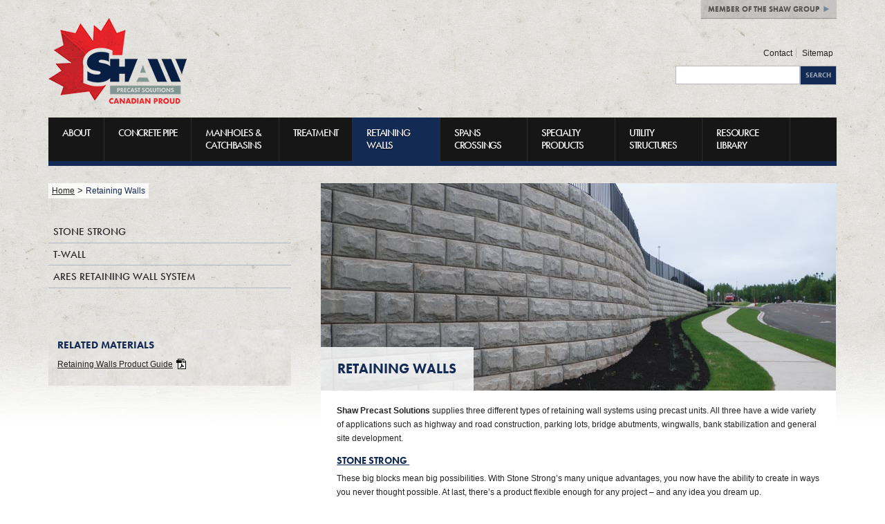

--- FILE ---
content_type: text/html; charset=UTF-8
request_url: https://shawprecastsolutions.com/retaining-walls/
body_size: 4277
content:
<!doctype html>
<!--[if lt IE 7]> <html class="no-js ie6 oldie" lang="en"> <![endif]-->
<!--[if IE 7]>    <html class="no-js ie7 oldie" lang="en"> <![endif]-->
<!--[if IE 8]>    <html class="no-js ie8 oldie" lang="en"> <![endif]-->
<!--[if gt IE 8]><!--> <html class="no-js" lang="en"> <!--<![endif]-->
<head>
	<meta charset="utf-8">
	<meta http-equiv="X-UA-Compatible" content="IE=edge,chrome=1">

	<title></title>
	<meta name="description" content="">
	<meta name="author" content="">

	<meta name="viewport" content="width=device-width,initial-scale=1">
	<link rel='dns-prefetch' href='//s.w.org' />
		<script type="text/javascript">
			window._wpemojiSettings = {"baseUrl":"https:\/\/s.w.org\/images\/core\/emoji\/11\/72x72\/","ext":".png","svgUrl":"https:\/\/s.w.org\/images\/core\/emoji\/11\/svg\/","svgExt":".svg","source":{"concatemoji":"https:\/\/shawprecastsolutions.com\/wp-includes\/js\/wp-emoji-release.min.js?ver=4.9.28"}};
			!function(e,a,t){var n,r,o,i=a.createElement("canvas"),p=i.getContext&&i.getContext("2d");function s(e,t){var a=String.fromCharCode;p.clearRect(0,0,i.width,i.height),p.fillText(a.apply(this,e),0,0);e=i.toDataURL();return p.clearRect(0,0,i.width,i.height),p.fillText(a.apply(this,t),0,0),e===i.toDataURL()}function c(e){var t=a.createElement("script");t.src=e,t.defer=t.type="text/javascript",a.getElementsByTagName("head")[0].appendChild(t)}for(o=Array("flag","emoji"),t.supports={everything:!0,everythingExceptFlag:!0},r=0;r<o.length;r++)t.supports[o[r]]=function(e){if(!p||!p.fillText)return!1;switch(p.textBaseline="top",p.font="600 32px Arial",e){case"flag":return s([55356,56826,55356,56819],[55356,56826,8203,55356,56819])?!1:!s([55356,57332,56128,56423,56128,56418,56128,56421,56128,56430,56128,56423,56128,56447],[55356,57332,8203,56128,56423,8203,56128,56418,8203,56128,56421,8203,56128,56430,8203,56128,56423,8203,56128,56447]);case"emoji":return!s([55358,56760,9792,65039],[55358,56760,8203,9792,65039])}return!1}(o[r]),t.supports.everything=t.supports.everything&&t.supports[o[r]],"flag"!==o[r]&&(t.supports.everythingExceptFlag=t.supports.everythingExceptFlag&&t.supports[o[r]]);t.supports.everythingExceptFlag=t.supports.everythingExceptFlag&&!t.supports.flag,t.DOMReady=!1,t.readyCallback=function(){t.DOMReady=!0},t.supports.everything||(n=function(){t.readyCallback()},a.addEventListener?(a.addEventListener("DOMContentLoaded",n,!1),e.addEventListener("load",n,!1)):(e.attachEvent("onload",n),a.attachEvent("onreadystatechange",function(){"complete"===a.readyState&&t.readyCallback()})),(n=t.source||{}).concatemoji?c(n.concatemoji):n.wpemoji&&n.twemoji&&(c(n.twemoji),c(n.wpemoji)))}(window,document,window._wpemojiSettings);
		</script>
		<style type="text/css">
img.wp-smiley,
img.emoji {
	display: inline !important;
	border: none !important;
	box-shadow: none !important;
	height: 1em !important;
	width: 1em !important;
	margin: 0 .07em !important;
	vertical-align: -0.1em !important;
	background: none !important;
	padding: 0 !important;
}
</style>
<link rel='stylesheet' id='contact-form-7-css'  href='https://shawprecastsolutions.com/wp-content/plugins/contact-form-7/includes/css/styles.css?ver=5.0' type='text/css' media='all' />
<script type='text/javascript' src='https://shawprecastsolutions.com/wp-includes/js/jquery/jquery.js?ver=1.12.4'></script>
<script type='text/javascript' src='https://shawprecastsolutions.com/wp-includes/js/jquery/jquery-migrate.min.js?ver=1.4.1'></script>
<link rel="EditURI" type="application/rsd+xml" title="RSD" href="https://shawprecastsolutions.com/xmlrpc.php?rsd" />
<link rel="wlwmanifest" type="application/wlwmanifest+xml" href="https://shawprecastsolutions.com/wp-includes/wlwmanifest.xml" /> 
<link rel="canonical" href="https://shawprecastsolutions.com/retaining-walls/" />
<link rel='shortlink' href='https://shawprecastsolutions.com/?p=19' />
		<style type="text/css" id="wp-custom-css">
			#data2{
	width:300px;
}		</style>
	 
	<!-- 1140px Grid styles for IE -->
	<!--[if lte IE 9]><link rel="stylesheet" href="css/ie.css" type="text/css" media="screen" /><![endif]-->

	<link rel="stylesheet" href="https://shawprecastsolutions.com/wp-content/themes/shawprecast/css/style.css?v=1743517847">
	<link rel="shortcut icon" href="/favicon.ico"/>
	
	
	<!--Typekit-->
	<script type="text/javascript" src="https://use.typekit.com/qjd1qsa.js"></script>
	<script type="text/javascript">try{Typekit.load();}catch(e){}</script>

	<!--css3-mediaqueries-js - http://code.google.com/p/css3-mediaqueries-js/ - Enables media queries in some unsupported browsers-->
	<script src="https://shawprecastsolutions.com/wp-content/themes/shawprecast/js/libs/css3-mediaqueries.js"></script>
	<script src="https://ajax.googleapis.com/ajax/libs/jquery/1.11.1/jquery.min.js"></script>
	<script src="https://shawprecastsolutions.com/wp-content/themes/shawprecast/js/jquery.kulaslider.js"></script>
	<script src="https://shawprecastsolutions.com/wp-content/themes/shawprecast/js/accordion.js"></script>
	<script src="https://shawprecastsolutions.com/wp-content/themes/shawprecast/js/libs/modernizr-2.0.6.min.js"></script>
</head>
<body>

<div id="background" class="container">
	<header class="row">
		<div class="twelvecol last right">
			<a href="http://www.shawgroupltd.com" id="groupmember">Member of the Shaw Group<span class="more-arrow"></span></a>
		</div>
		
		<h1 class="fourcol" id="site-id">
			<a href="https://shawprecastsolutions.com">Shaw Precast</a>
		</h1>
		<nav class="sixcol" id="topnav">
			<ul class="right">
				<li><a href="https://shawprecastsolutions.com/about-2/contact-us/">Contact</a></li>
				<li class="last"><a href="https://shawprecastsolutions.com/sitemap/">Sitemap</a></li>
			</ul>
			<div id="search">
				<form action="/">
					<input class="right" type="submit" value="Search"/>
					<input class="right" type="text" name="s"/>
				</form>
			</div>
		</nav>
		<div class="clear"></div>
		<nav id="main-nav" class="row">
			<ul>
				<li class="page_item page-item-11"><a href="https://shawprecastsolutions.com/about-2/">About</a></li>
<li class="page_item page-item-13"><a href="https://shawprecastsolutions.com/concrete-pipe/">Concrete Pipe</a></li>
<li class="page_item page-item-15"><a href="https://shawprecastsolutions.com/manholes-catchbasins/">Manholes &#038; Catchbasins</a></li>
<li class="page_item page-item-17"><a href="https://shawprecastsolutions.com/treatment/">Treatment</a></li>
<li class="page_item page-item-19 current_page_item"><a href="https://shawprecastsolutions.com/retaining-walls/">Retaining Walls</a></li>
<li class="page_item page-item-23"><a href="https://shawprecastsolutions.com/spans-crossings/">Spans Crossings</a></li>
<li class="page_item page-item-21"><a href="https://shawprecastsolutions.com/specialty-products/">Specialty Products</a></li>
<li class="page_item page-item-1741"><a href="https://shawprecastsolutions.com/utility-structures/">Utility Structures</a></li>
<li class="page_item page-item-1364"><a href="https://shawprecastsolutions.com/resource-library/">Resource Library</a></li>
			<!--	<li><a href="#">About Shaw Precast Solutions</a></li><li><a href="#">Concrete Pipe</a></li><li><a href="#">Manholes & Catchbasins</a></li><li><a href="#">Treatment</a></li><li><a href="#">Retaining Walls</a></li><li><a href="#">Specialty Products</a></li><li><a href="#">Spans & Crossings</a></li>-->
			</ul>
		</nav>
	</header>
	<div id="main" role="main">
		<div class="row">
			<div class="fourcol">
				<ul id="breadcrumbs">
					<li><a href="https://shawprecastsolutions.com">Home</a></li> > <li>Retaining Walls</li>				</ul>
				<nav id="subnav" style="min-height: 125px;">
					<ul>
						<li class=""><a href="https://shawprecastsolutions.com/retaining-walls/stone-strong/">Stone Strong</a></li><li class=""><a href="https://shawprecastsolutions.com/retaining-walls/t-wall/">T-Wall</a></li><li class=""><a href="https://shawprecastsolutions.com/retaining-walls/mse-walls/">ARES Retaining Wall System</a></li>		
					</ul>
				</nav>
					
								<nav id="relatedmats">
					<h3>Related Materials</h3>		
									
					<ul>
																										<li><a href="https://shawprecastsolutions.com/wp-content/uploads/2012/12/Retaining-Walls-Product-Guide.pdf">Retaining Walls Product Guide</a></li>
																														</ul>
				</nav>
							</div>
			<div class="eightcol last">
				<div id="sectionid">
										<h1>Retaining Walls</h1>
					<img width="746" height="300" src="https://shawprecastsolutions.com/wp-content/uploads/2012/01/retaining.jpg" class="attachment-post-thumbnail size-post-thumbnail wp-post-image" alt="" />				</div>
												<div id="content">
					<p align="left"><strong>Shaw Precast Solutions</strong> supplies three different types of retaining wall systems using precast units. All three have a wide variety of applications such as highway and road construction, parking lots, bridge abutments, wingwalls, bank stabilization and general site development.<span id="more-19"></span></p>
<h2><a href="/retaining-walls/stone-strong/"><strong>STONE STRONG </strong></a></h2>
<p>These big blocks mean big possibilities. With Stone Strong&#8217;s many unique advantages, you now have the ability to create in ways you never thought possible. At last, there&#8217;s a product flexible enough for any project &#8211; and any idea you dream up.</p>
<h2><a href="/retaining-walls/t-wall/"><strong>T-WALL</strong></a></h2>
<p>T-WALL is a gravity structure constructed of individual precast units. Typical applications include highways, roads, parking lots, bridge abutments and wingwalls, site development and bank stabilization.</p>
<h2><a href="/retaining-walls/mse-walls/"><strong>MSE WALLS</strong></a></h2>
<p>MSE retaining walls are an economical way to meet every-day earth retention needs for highway and bridge grade separations, railroads and mass transit systems, waterfronts, airports, loading docks, industrial facilities and commercial and residential developments.</p>
										
					
						
					</ul>
																				
				</div>
			</div>
		</div>
	</div>
<footer class="container">
		<div class="row">
			<div class="threecol">
				<p>20 Clay Brick Way</br>
				Lantz, NS, B2S 1M9
				</p>
				</br>
				<p>Phone: (902) 883-4211</br>
				Fax: (902) 883-1273</br>
				Email: sales@shawprecastsolutions.com</p>
			</div>
			<div class="onecol">
				<div class="vert"></div>
			</div>
			<div class="fivecol">
				<nav>
					<ul>
					<li class="page_item page-item-11"><a href="https://shawprecastsolutions.com/about-2/">About</a></li>
<li class="page_item page-item-13"><a href="https://shawprecastsolutions.com/concrete-pipe/">Concrete Pipe</a></li>
<li class="page_item page-item-15"><a href="https://shawprecastsolutions.com/manholes-catchbasins/">Manholes &#038; Catchbasins</a></li>
<li class="page_item page-item-17"><a href="https://shawprecastsolutions.com/treatment/">Treatment</a></li>
<li class="page_item page-item-19 current_page_item"><a href="https://shawprecastsolutions.com/retaining-walls/">Retaining Walls</a></li>
<li class="page_item page-item-21"><a href="https://shawprecastsolutions.com/specialty-products/">Specialty Products</a></li>
<li class="page_item page-item-23"><a href="https://shawprecastsolutions.com/spans-crossings/">Spans Crossings</a></li>
<li class="page_item page-item-1364"><a href="https://shawprecastsolutions.com/resource-library/">Resource Library</a></li>
					<!--<li><a href="#">About Shaw Precast Solutions</a></li><li><a href="#">Concrete Pipe</a></li><li><a href="#">Manholes & Catchbasins</a></li><li><a href="#">Treatment</a></li><li><a href="#">Retaining Walls</a></li><li><a href="#">Specialty Products</a></li><li><a href="#">Spans & Crossings</a></li>-->
					</ul>
				</nav>
			</div>
			<div class="threecol last">
				<ul class="right">
					<li><a href="https://shawprecastsolutions.com/about-2/contact-us/">Contact</a></li>
					<li class="last"><a href="https://shawprecastsolutions.com/sitemap/">Sitemap</a></li>
				</ul>
				<p class="right">Shaw Precast Solutions is a member of The Shaw Group of companies</p>
			</div>
		</div>	
		<div class="container" id="copyright">
			<div class="row">
				<h5 class="twelvecol">&copy; 2026 <a href="http://www.shawgroupltd.com/main.aspx">The Shaw Group</a></h5>
			</div>
		</div>
</footer>
<script type='text/javascript'>
/* <![CDATA[ */
var wpcf7 = {"apiSettings":{"root":"https:\/\/shawprecastsolutions.com\/wp-json\/contact-form-7\/v1","namespace":"contact-form-7\/v1"},"recaptcha":{"messages":{"empty":"Please verify that you are not a robot."}},"cached":"1"};
/* ]]> */
</script>
<script type='text/javascript' src='https://shawprecastsolutions.com/wp-content/plugins/contact-form-7/includes/js/scripts.js?ver=5.0'></script>
<script type='text/javascript' src='https://shawprecastsolutions.com/wp-includes/js/wp-embed.min.js?ver=4.9.28'></script>
</div> <!--! end of #container -->

<script src="//ajax.googleapis.com/ajax/libs/jquery/1.6.2/jquery.min.js"></script>
<script>window.jQuery || document.write('<script src="js/libs/jquery-1.6.2.min.js"><\/script>')</script>

<!-- scripts concatenated and minified via ant build script-->
<script src="https://shawprecastsolutions.com/wp-content/themes/shawprecast/js/plugins.js?v=1689273462"></script>
<script src="https://shawprecastsolutions.com/wp-content/themes/shawprecast/js/script.js?v=1689273462"></script>
<!-- end scripts-->

<script>
  (function(i,s,o,g,r,a,m){i['GoogleAnalyticsObject']=r;i[r]=i[r]||function(){
  (i[r].q=i[r].q||[]).push(arguments)},i[r].l=1*new Date();a=s.createElement(o),
  m=s.getElementsByTagName(o)[0];a.async=1;a.src=g;m.parentNode.insertBefore(a,m)
  })(window,document,'script','https://www.google-analytics.com/analytics.js','ga');

  ga('create', 'UA-78376039-1', 'auto');
  ga('send', 'pageview');

</script>

<!--[if lt IE 7 ]>
	<script src="//ajax.googleapis.com/ajax/libs/chrome-frame/1.0.2/CFInstall.min.js"></script>
	<script>window.attachEvent("onload",function(){CFInstall.check({mode:"overlay"})})</script>
<![endif]-->

<script>(function(){function c(){var b=a.contentDocument||a.contentWindow.document;if(b){var d=b.createElement('script');d.innerHTML="window.__CF$cv$params={r:'9c1374fd0aa7c526',t:'MTc2ODk2MzMzMi4wMDAwMDA='};var a=document.createElement('script');a.nonce='';a.src='/cdn-cgi/challenge-platform/scripts/jsd/main.js';document.getElementsByTagName('head')[0].appendChild(a);";b.getElementsByTagName('head')[0].appendChild(d)}}if(document.body){var a=document.createElement('iframe');a.height=1;a.width=1;a.style.position='absolute';a.style.top=0;a.style.left=0;a.style.border='none';a.style.visibility='hidden';document.body.appendChild(a);if('loading'!==document.readyState)c();else if(window.addEventListener)document.addEventListener('DOMContentLoaded',c);else{var e=document.onreadystatechange||function(){};document.onreadystatechange=function(b){e(b);'loading'!==document.readyState&&(document.onreadystatechange=e,c())}}}})();</script></body>
</html>

--- FILE ---
content_type: text/css
request_url: https://shawprecastsolutions.com/wp-content/themes/shawprecast/css/style.css?v=1743517847
body_size: 7938
content:
/* Shaw Group Styles */

h1,h2,h3,h4,h5,h6 {
	font-family: "futura-pt", sans-serif;
	text-transform: uppercase;
}

#background {
	background: white url(../img/bg-cement.gif) repeat-x;
} 
	
	a#groupmember {
		background: url(../img/bg-cement-gray.jpg) repeat #c4c3be;
		font-family: "futura-pt", sans-serif;
		padding: 6px 10px;
		display: inline-block;
		float: right;
		text-transform: uppercase;
		font-weight: bold;
		font-size: .85em;
		color: #222;
		color: rgba(34, 34, 34, .7);
		text-decoration: none;
				
		-webkit-box-shadow: 0 1px 1px rgba(0,0,0,0.34);
		-moz-box-shadow: 0 1px 1px rgba(0,0,0,0.34);
		box-shadow: 0 1px 1px rgba(0,0,0,0.34);
	}
	
		#groupmember:hover {
			-webkit-box-shadow: 0 1px 1px rgba(0,0,0,.2);
			-moz-box-shadow: 0 1px 1px rgba(0,0,0,.2);
			box-shadow: 0 1px 1px rgba(0,0,0,.2);
		}
	
		span.more-arrow {
			background: url(../img/arrow-more-blue.png) no-repeat;
			display: inline-block;
			width: 9px;
			height: 9px;
			margin: 2px 0 0 6px ;
			
		}
		
	
	
	#site-id {
		margin: 0;
	}	     
	
	#site-id a {
		text-indent: -9999px;
		background: url(https://shawprecastsolutions.com/wp-content/uploads/2025/04/Precast-logo-CanadianProud3.png) no-repeat;
		width: 200px;
		height: 124px;
		display: block;
		margin-left: 0px;
	}

	#topnav {
		font-family: Helvetica, Arial, sans-serif;
		font-size: .9em;
		color: #888;
		margin: 44px 0 0;
		float: right;
	}
	
		#topnav ul li {
			display: inline;
			border-right: 1px solid #b8b8b6;
			padding: 0 5px;
			margin: 0;
		}
		
			#topnav ul li a {
				color: #222;
				text-decoration: none;
				border-bottom: 1px solid rgba(32,32,32,0);
			}
			
				#topnav ul li a:hover {
					border-bottom: 1px solid rgba(32,32,32,1);
				}
				
		#topnav ul li.last {
			border-right: none;
		}	
	
	#search {
		margin-top: 25px;
	}
	
			input[type="text"],
			textarea {
				border: 1px solid #b7b7b7;
				padding: 5px;
				font-size: 1.1em;
			}
			
				input[type="text"]:focus,
				textarea:focus {
					border: 1px solid #8d8d8d;
				}
			
			input[type="submit"],
			input[type="button"] {
				border: 1px solid #b7b7b7;
				font-family: "futura-pt", sans-serif;
				text-transform: uppercase;
				font-weight: bold;
				font-size: .85em;
				color: #a1aabb;
				background: #132a55;
				padding: 6px 7px 7px;
			}
			
				input[type="submit"]:hover,
				input[type="button"]:hover {
					background: #222;
					color: white;
				}
	
	#main-nav {
		margin: 20px 0 25px 0;
		background: #161616;
		border-bottom: 7px solid #132a55;
	}
	
		#main-nav ul {
			
		}
	
			#main-nav ul li {
				height: 37px;
				display: inline;
			}
			
					
				#main-nav ul li a {
					float: left;
					padding: 13px 20px 13px 20px;
					font-size: 1.15em;
					font-family: "futura-pt", sans-serif;;
					font-weight: 500;
					text-transform: uppercase;
					max-width: 7.5%;
					min-height: 37px;
					letter-spacing: -.08em;
					border-right: 1px solid #2e2e2e;
					color: white;
					text-decoration: none;	
				}
				
				.ie #main-nav ul li a,
				.oldie #main-nav ul li a {
					font-size: 1em;
				}
					.ie8 #main-nav ul li a,
					.ie7 #main-nav ul li a {
						max-width: 7.5% !important;
						letter-spacing: normal;
					}
				
					.oldie #main-nav ul li a {
						max-width: none;
						width: 9%;
					}
				
					#main-nav ul li a:hover {
						background: #132a55;
						text-shadow: 0px 1px 1px rgba(0,0,0,.75);
					}

			#main-nav .current_page_item a,
			#main-nav .current_page_parent a,
			#main-nav .current_page_ancestor a {
				background: #132a55;
				text-shadow: 0px 1px 1px rgba(0,0,0,.75);
			}

/* Main */

/* Slideshow */

#thumbsul{
	text-align: left;
}

.kulaSliderTab{
	width: 15px;
	height: 50px;
}

#slideshow {
	position: relative;
	height: 365px;
}

#slideshow .slide {
	position: relative;
}

#intslideshow #slideshow .slide {
	height: auto;
}

	#slideshow .caption {
		display: inline-block;
		background: white;
		background: rgba(255,255,255,.8);
		max-width: 60%;
		min-height: 200px;
		position: absolute;
		bottom: 0;
		left: 20px;
		z-index: 200;
	}
	
		#slideshow .caption h2 {
			color: #132a55;
			line-height: .9em;
			font-size: 2em;
			margin: 0;
			padding: 18px;
			
		}
		
		#slideshow .caption .rule {
			height: 2px;
			display: block;
			background: white;
		}
		
		#slideshow .caption p {
			margin: 0;
			padding: 10px 18px 43px;
			font-family: Helvetica, Arial, sans-serif;
			font-size: 1.15em;
			letter-spacing: .05em;
		}
		
		#slideshow .caption .learn-more {
			font-family: "futura-pt", serif;
			background: #132a55;
			display: block;
			padding: 5px;
			color: #a1aabb;
			text-transform: uppercase;
			font-weight: bold;
			font-size: .85em;
			text-decoration: none;
			position: absolute;
			bottom: 15px;
			right: 0;
		}
		
			.learn-more span {
				background: url(../img/arrow-more.png);
			}
		
			#slideshow .caption .learn-more:hover {
				background: #222;
				color: white;
			}
	.center {
		width: 100%;
		text-align: center;
		margin: 8px 0;
	}
	
	#slideshowtab {
		margin: 0;
		padding: 0;
		text-align: center;
		display: inline;
		list-style-type: none;
	}
	
		#slideshowtab li {
			display: inline-block;
			cursor: pointer;
			float: left;
		}
	
	#pgslideshow {
		position: relative;
		}
	
	#pgslideshow a {
		text-decoration: none;
	}
	
	#pgslideshow .slide {
		display: block;
			position: relative;
			top: 0;
			z-index: 0;
	}
	
		#pgslideshow h2 {
			position: absolute;
			z-index: 100;
			margin: 0;
			top: 23px;
			display: inline-block;
			background: #132a55;
			color: white;
			text-transform: uppercase;
			font-size: 1.2em;
			padding: .5em;
			
		}
		
			#pgslideshow h2 a {
				text-decoration: none;
			}

	
	#pgnav {
		position: relative;
		display: block;
		z-index: 1000;
		height: 34px;
		background: #d0d0cf;
		background: rgba(0,0,0,.2);
		padding: 13px 6px;
		margin-top: -4px;
	}
	
	#pgnav a {
		color: #222;
		text-decoration: underline;
		font-size: 1em;
		font-family: Helvetica, Arial, sans-serif;
	}
	
		#pgnav-left {
			background: url(../img/arrows-left.png) no-repeat;
			background-position: 0 0;
			height: 32px;
			text-indent: -9999px;
			
				-webkit-transition: none;
				-moz-transition: none;
				-o-transition: none;
				transition: none;
			
		}
		
			#pgnav-left:hover {
				background-position: -51px 0;
			}
			
			#pgnav-left:active {
				background-position: -101px 0;
			}
		
		#pgnav-right {
			background: url(../img/arrows-right.png) no-repeat;
			background-position: -6px 0;
			height: 32px;
			text-indent: -9999px;
			
				-webkit-transition: none;
				-moz-transition: none;
				-o-transition: none;
				transition:none;
		}
		
			#pgnav-right:hover {
				background-position: -57px 0;
			}
			
			#pgnav-right:active {
				background-position: -107px 0;
			}
			
		#pgcaption {
			margin-top: 7px;
			text-align: center;
			font-family: "futura-pt", sans-serif;
			text-transform: uppercase;
			font-weight: 500;
			font-size: 1.2em;
		}
		
	#third {
		border-top: 1px solid #cccccc;
		padding-top: 25px;
		margin-top: 20px;
	}
	
		#about h1 {
			background: url(../img/shaw-trans.png) right 130% no-repeat #132a55;
			padding: 12px;
			text-transform: uppercase;
			font-size: 1.5em;
			margin: 0;
		}
		
		#about h1 a {
			color: white;
			text-decoration: none;
			display: block;
		}
		
		#about {
			background: url(../img/bg-cement-solid.jpg);
		}
	
			#about p {	
				font-family: Helvetica, Arial, sans-serif;
				font-size: 1em;
				line-height: 1.5em;
				padding: 0 20px 30px;
			}
		
		#assc h1 {
			font-size: 1.5em;
			margin: 12px 0;
			text-transform: uppercase;
			display: inline-block;
			color: #222;
		}
		
			#assc {
				margin-bottom: 50px;
			}
			
			#assc ul {
				margin: 0;
				padding: 0;
			}
			
			#assc ul li {
				list-style: none;
				
				display: inline;
				margin-right: 3%;
			}
	
		#news h1 {
			font-size: 1.5em;
			margin: 12px 0;
			text-transform: uppercase;
			display: inline-block;
		}
		
		#news h2 {
			float: right;
			display: inline-block;
			margin-top: 1em;
			font-size: 1.1em;
			font-family: Helvetica, Arial, sans-serif;
			font-weight: normal;
		}
		
		
		#news h1 a {
			color: #222;
			text-decoration: none;
		}
		
		#news h2 a {
			color: #222;

		}
			#news h2 a:hover {
				text-decoration: underline;
			}
		
			#news ul {
				margin: 0;
				padding: 0;
				background: none;
			}
			
			#news ul li {
				list-style: none;
				background: #e5e5e5;
				border-top: 1px solid #b7b7b7;
				border-bottom: 1px solid #fff;
				background: rgba(0,0,0,.1);	
				padding: 15px;
			}
			
				#news ul li:nth-child(even) {
					background: white;
				}
			
				#news ul li h4 {
					margin: 0;
				}
				
					#news ul li h4 a {
						text-transform: uppercase;
						color: #132a55;
					}
					
						#news ul li h4 a:hover {
							text-decoration: none;
						}
					
					#news ul li h4.date a {
						font-weight: normal;
						text-decoration: none;
					}

				#news ul li p{
					margin: .5em 0;
					font-family: Helvetica, Arial, sans-serif;
					font-weight: normal;
				}

footer {
	margin: 50px -20px 0;
	background: url(../img/bg-cement-dark.jpg);
	padding: 35px 0 0;
}

	footer p {
		margin: .25em 0;
		color: white;
		font-family: "futura-pt", sans-serif;
		text-transform: uppercase;
		font-weight: 500;
	}
	
	footer .onecol {
		position: relative;
	}
	
	footer .vert {
		min-height: 143px;
		background: rgba(255, 255, 255, .3);
		width: 1px;
		display: block;
		position: absolute;
		left: 50%;
	}
	
	footer nav ul li {
		font-family: "futura-pt", sans-serif;
		text-transform: uppercase;
		font-weight: 500;
		margin: 0 0 .5em 0;
		
	}
	
	footer nav ul li a {
		color: white;
		text-transform: uppercase;
		text-decoration: none;
	}
	
		footer nav ul li a:hover {
			text-decoration: underline;
		}
	
	footer .threecol p.right {
		text-align: right;
	}
	
	footer .threecol ul li {
		display: inline;
		list-style: none;
	}
		
		footer .threecol ul {
		font-family: "futura-pt", sans-serif;
		text-transform: uppercase;
		font-size: .9em;
		color: white;
		float: right;
	}
	
		footer .threecol ul li {
			display: inline;
			border-right: 1px solid white;
			padding: 0 5px;
			margin: 0;
		}
		
			footer .threecol ul li a {
				color: white;
				text-decoration: none;
				border-bottom: 1px solid rgba(255,255,255,0);
			}
			
				footer .threecol ul li a:hover {
					border-bottom: 1px solid rgba(255,255,255,1);
				}
				
		footer .threecol ul li.last {
			border-right: none;
		}	
		
	#copyright {
		margin: 50px -20px 0;
		color: white;
		background: black;
		font-weight: 200;
		font-size: 1em;
	}
	
		#copyright a {
			color: white;
		}

/** SECTION **/

	#breadcrumbs {
		margin: 0 0 2.5em 0;
		padding: 0;
		display: inline-block;
		background: #f9f9f8;
		background: rgba(255,255,255,.8);
		padding: 3px 5px; 
	}

		#breadcrumbs li {
			display: inline-block;
			list-style: none;
			color: #132a55;
			font-size: .9em;
		}
		
		.oldie #breadcrumbs li {
			display: inline;
		}
		
			#breadcrumbs a {
				color: #222;
				text-decoration: underline;
			}
			
			#breadcrumbs a:hover {
				text-decoration: none;
			}

	#subnav {
		margin: 0 0 2.5em 0;
	}
	
	#subnav li {
		border-bottom: 1px solid #b1b7bf;
		margin: 0;
		padding: 0;
		font-family: "futura-pt", sans-serif;
		text-transform: uppercase;
		font-weight: 500;
	}	
	
	#subnav li.current_page_item {
		font-weight: bold;
	}
		#subnav li.current_page_item ul {
			font-weight: normal;
			font-size: .9em;
			margin: 0 0 1em 1em;
		}
		
			#subnav li.current_page_item ul li {
				border: none;
			}
			
			#subnav li.current_page_item ul li a {
				margin: 0 0 0 .45em;
				padding: .2em;
			}
			
				#subnav li.current_page_item ul li a:hover {
					text-decoration: underline;
					background: none;
					color: inherit;
				}
		
		#subnav li a {
			font-size: 1.15em;
			display: block;
			padding: .45em;
			color: #222;
			text-decoration: none;
		}
		
			#subnav li a:hover {
				background: #132a55;
				color: white;
			}
			
			#subnav li a span {
				text-transform: lowercase;
			}
	
	#relatedmats {
		margin: 1.25em 0;
		padding: 1em;
		background: url(../img/bg-cement-solid.jpg);
	}	
	
		#relatedmats h3 {
			margin: 0 0 .75em 0;
			color: #132a55;
		}		
		
			#relatedmats li {
				margin: 0 0 .75em;
			}				
				
				#relatedmats a {
					color: #222;
					font-size: .9em;
					padding: 2px 20px 2px 0;
					background: url(../img/pdficon.png) no-repeat right;
					display: inline;
					line-height: .25em;
				}
				
					#relatedmats a:hover {
						text-decoration: none;
					}
					
	#sectionid {
		display: block;
		color: #132a55;
		position: relative;
		overflow: hidden;
		min-height: 63px;
	}
	
		#sectionid img {
			float: left;
			z-index: 0;
			min-width: 100%;
			max-width: none;
		}
	
		#sectionid h1 {
			font-size: 1.5em;
			padding: 1em 1.25em;
			background: white;
			background: rgba(255,255,255,.85);
			z-index: 1;
			position: absolute;
			left: 0;
			bottom: 0;
			margin: 0;
		}
		
		#sectionid h1 span {
			text-transform: lowercase;
		}
	
	#intslideshow {
		display: block;
		position: relative;
	}
		
		#intslideshow #slideshow {
			height: auto;
		}
		
		#intslideshow #slidenav a {
			display: block;
			width: 33px;
			height: 38px;
				-webkit-transition: none;
				-moz-transition: none;
				-o-transition: none;
				transition: none;
		}
		
			#intslideshow #slidenav #prev {
				left: .75em;
				bottom: .75em;
				z-index: 1;
				position: absolute;
				background: url(../img/section-arrows-left.png) no-repeat;
			}
			
				#intslideshow #slidenav #prev:hover {
					background-position: -50px 0;
				}
				
				#intslideshow #slidenav #prev:active {
					background-position: -100px 0;
				}
			
			#intslideshow #slidenav #next {
				right: .75em;
				bottom: .75em;
				z-index: 1;
				position: absolute;
				background: url(../img/section-arrows-right.png) no-repeat;
			}
			
				#intslideshow #slidenav #next:hover {
					background-position: -50px 0;
				}
				
				#intslideshow #slidenav #next:active {
					background-position: -100px 0;
				}
	
	#content {
		padding: 2em;
		background: white;
		margin: -4px 0 0;
		font-size: .9em;
	}
	
		#content p {
			margin: 0 0 1em;
			line-height: 1.75em;
			color: #222;
		}
		
			#content a {
				color: #132A55;
				text-decoration: underline;
			}
			
				#content a:hover {
					text-decoration: none;
				}
		
		#content h1 {
			font-size: 1.35em;
			margin: 1em 0 .5em;
		}
		
		#content h2 {
			font-size: 1.2em;
			margin: 1em 0 .5em;
		}
		
		#content h3 {
			font-size: 1em;
			margin: 1em 0 .5em;
		}
		
		#content h4 {
			font-size: .8em;
			margin: 1em 0 .5em;
		}

		#content ul {
			margin: 1.5em 0;
		}

		#content ul li {
			margin-bottom: .75em;
		}
		
	#detailtable {
		margin: 0;
		padding: 0;
	}
	
	#detailtable {
		list-style: none;
		margin: 2em 0;
	}

	#content #detailtable li {
		margin-bottom: 0;
	}
	
		.detail_header {
			margin-top: 1.5em;
			background: #132A55;
			padding: 5px 10px;
			color: white;
			font-family: "futura-pt";
			font-size: 1.1em;
			font-weight: 700;
		}
	
	.accordionContent {
		display: block;
		padding: 1em 1em 2em 1em;
	}
	
		.accordionButton {
			cursor: pointer;
			list-style: none;
			display: block;
			background-color: #e5e5e5;
			background: rgba(0,0,0,.1) url(../img/detail-arrow.png) no-repeat 97% -10%;
			padding: 1em;
			margin: 1px 0 0 !important;
			border-top: 1px solid #b7b7b7;
			font-size: .8em;
			text-decoration: underline;
			color: #132a55;
		}
		
		.accordionOver, 
		.accordionOn {
			
		}
		
			.accordionOn {
				background: url(../img/detail-arrow.png) no-repeat 97% 112%;
			}
	
	#content .pdfdownload {
		color: white;
		font-size: 1em;
		padding: 7px 25px 7px 7px;
		background: #132a55 url(../img/pdficon-white.png) no-repeat right;
		display: inline-block;
		text-decoration: none;
		line-height: 1em;
	}
	
		.pdfdownload:hover {
			background: #222 url(../img/pdficon-white.png) no-repeat right;
		}

/** GALLERY **/

	#intslideshow .gallerycaption {
		position: absolute;
		background: rgba(0, 0, 0, .8);
		color: white;
		bottom: 4px;
		width: 100%;
		
	}
	
		#intslideshow .gallerycaption p {
			margin: 0;
			display: block;
			width: auto;
			padding: 1.5em;
			line-height: 1em;
		}
		
	#carousel {
		position: relative;
		display: block;
		width: auto;
	}
	
		#carnav .prev{
			width: 33px;
			height: 38px;
			top: 31%;
			left: 0;
			position: absolute;
			background: url(../img/section-arrows-left.png) no-repeat;
			display: block;
			z-index: 100;
				
				-webkit-transition: none;
				-moz-transition: none;
				-o-transition: none;
				transition: none;
		}
		
		#carnav .next{
			height: 33px;
			width: 38px;
			top: 31%;
			right: 0;
			position: absolute;
			background: url(../img/section-arrows-right.png) no-repeat;
			display: block;
			z-index: 100;
				
				-webkit-transition: none;
				-moz-transition: none;
				-o-transition: none;
				transition: none;
		}
		
			#carnav .next:hover,
			#carnav .prev:hover {
				background-position: -50px 0; 
			}
			
			#carnav .next:active,
			#carnav .prev:active {
				background-position: -100px 0; 
			}
	
	#thumbs {
		position: relative;
		width: auto;
		height: 75px;
		padding: 1% 8%;
	}
	
	#thumbs ul {
		margin: 1em 0 0;
		padding: 0;
		display: block;
		overflow: hidden;
		width: auto;
		height: 75px;
		
	}
	
		#thumbs li {
			list-style: none;
			display: inline-block;
			background: #132a55;
			max-height: 75px;
			margin: 0 .2em 0;
			padding: 0;
			cursor: pointer;
			width: 100px;
		}
		
			#thumbs ul li img {
				opacity: .8;
					-webkit-transition: all .2s ease;
					-moz-transition: all .2s ease;
					-o-transition: all .2s ease;
					transition: all .2s ease;
			}
			
				#thumbs ul li img:hover {
					opacity: .9;
				}

/* Site map */

.sitemap {
	margin: 0;
	padding: 0;
}

.sitemap li {
	list-style: none;
}

.sitemap > li {
	font-family: "futura-pt", sans-serif;
	font-size: 1.4em;
	font-weight: 700;
	text-transform: uppercase;
}

.sitemap li a {
	text-decoration: none;
	color: #132A55;
}

	.sitemap .children {
		margin: .4em 0 1em 0;
		padding-left: 1.25em;
	}	
	
	.sitemap .children li {
		font-size: .9em;
		font-family: Helvetica, Arial, sans-serif;
	}
	
	.sitemap .children li a {
		color: #222;
		text-transform: none;
		font-weight: normal;
	}
	
		.sitemap li a:hover {
			text-decoration: underline;
		}

/* Contact Form*/
		
.wpcf7-form span span {
	background: #ffbcbc;
	background: rgba(255, 0, 0, .15);
	padding: 8px 10px 7px 10px;
	font-size: 0.9em;
}

/* Search */

#content .results-nav a {
	display: inline-block;
	background: #132A55;
	padding: 3px 5px;
	color: white;
	text-decoration: none;
	font-family: "futura-pt", sans-serif;
	text-transform: uppercase;
	font-weight: 600;
}

	.results-nav a:hover {
		background: #222;
	}

.search-result {
	background: #ececec;

	padding: 1em;
	margin: 1em 0;
}
	
	.search-result h2 {
		margin: 0 0 .5em !important;
	}
	
	.search-result h2 a {
		display: block;
		margin-top: 0;
		text-decoration: none;
		/*border-bottom: 1px solid #a6a6a6;*/
		color: #132A55;
	}
	
.search-result .more-link {
	font-family: "futura-pt", sans-serif;
	text-transform: uppercase;
	font-weight: 500;
	background: white;
	display: inline-block;
	padding: 0 .5em;
	text-decoration: none;
	color: #132A55;
}

	.search-result .more-link:hover {
		background: #132A55;
		color: white;
	}
	
#content h3#displaying {
	margin: 0 0 1em;
}

.searchcontent {
	padding-top: 0 !important;
}

#content.searchcontent h3#displaying {
	margin-top: 1em;
}

/* Tables */

table {
	width: 100%;
}

th {
	background: #222;
	border: 1px solid #999;
	text-align: left;
	padding: 0.5em;
	color: white;
}

td {
	padding: .5em;
	border: 1px solid #999;
}

	tr:nth-child(even) {
		background: #f1f1f1;
	}

/*
 * HTML5 Boilerplate
 *
 * What follows is the result of much research on cross-browser styling.
 * Credit left inline and big thanks to Nicolas Gallagher, Jonathan Neal,
 * Kroc Camen, and the H5BP dev community and team.
 */
 
/*  HTML5 element display */
article,aside,details,figcaption,figure,footer,header,hgroup,nav,section {
	display:block
}

audio[controls],canvas,video {
	display:inline-block;
	*display:inline;
	*zoom:1
}

.right {
	float: right !important;
}

.alignright{
	float: right;
}

.alignleft{
	float: left;
	padding-right: 20px;
}

.clear {
	clear: both;
}

.left {
	float: left;
}

*:focus {
	outline: none;
}

a,
input[type="text"],
input[type="submit"],
input[type="button"] {	
	-webkit-transition: all .2s ease;
	-moz-transition: all .2s ease;
	-o-transition: all .2s ease;
	transition: all .2s ease;
	
}

/* ==================================================================================================================== */
/* ! The 1140px Grid V2 by Andy Taylor \ http://cssgrid.net \ http://www.twitter.com/andytlr \ http://www.andytlr.com   */
/* ==================================================================================================================== */

.container {
padding-left: 20px;
padding-right: 20px;
}

#content{
	overflow: hidden;
}

.row {
width: 100%;
max-width: 1140px;
min-width: 755px;
margin: 0 auto;
overflow: hidden;
}

.onecol, .twocol, .threecol, .fourcol, .fivecol, .sixcol, .sevencol, .eightcol, .ninecol, .tencol, .elevencol {
margin-right: 3.8%;
float: left;
min-height: 1px;
}

.row .onecol {
width: 4.85%;
}

.row .twocol {
width: 13.45%;
}

.row .threecol {
width: 22.05%;
}

.row .fourcol {
width: 30.75%;
}

.row .fivecol {
width: 39.45%;
}

.row .sixcol {
width: 48%;
}

.row .sevencol {
width: 56.75%;
}

.row .eightcol {
width: 65.4%;
}

.row .ninecol {
width: 74.05%;
}

.row .tencol {
width: 82.7%;
}

.row .elevencol {
width: 91.35%;
}

.row .twelvecol {
width: 100%;
float: left;
}

.last {
margin-right: 0px;
}

img, object, embed {
max-width: 100%;
}

/* Base */
/*
 * 1. Correct text resizing oddly in IE6/7 when body font-size is set using em units
 *    http://clagnut.com/blog/348/#c790
 * 2. Force vertical scrollbar in non-IE
 * 3. Remove Android and iOS tap highlight color to prevent entire container being highlighted
 *    www.yuiblog.com/blog/2010/10/01/quick-tip-customizing-the-mobile-safari-tap-highlight-color/
 * 4. Prevent iOS text size adjust on device orientation change, without disabling user zoom
 *    www.456bereastreet.com/archive/201012/controlling_text_size_in_safari_for_ios_without_disabling_user_zoom/
 */
html {
font-size:100%;
overflow-y:scroll;
-webkit-overflow-scrolling:touch;
-webkit-tap-highlight-color:rgba(0,0,0,0);
-webkit-text-size-adjust:100%;
-ms-text-size-adjust:100%
}

body {
margin:0;
font-size:13px;
line-height:1.231
}

body,button,input,select,textarea {
font-family:helvetica, arial, sans-serif;
color:#222
}

/* 
* These selection declarations have to be separate
* No text-shadow: twitter.com/miketaylr/status/12228805301
* Also: hot pink!
*/
::-moz-selection {
background:#3a6dcd;
color:#fff;
text-shadow:none
}

::selection {
background:#3a6dcd;
color:#fff;
text-shadow:none
}

/* Links */
a {
}

a:hover,
a:focus {
}

a:visited {
	text-decoration: none !important;
}

a:focus {
outline:thin dotted
}

/* Improve readability when focused and hovered in all browsers: people.opera.com/patrickl/experiments/keyboard/test */
a:hover,a:active {
outline:0
}

/* Typography */
abbr[title] {
border-bottom:1px dotted
}

b,strong {
font-weight:700
}

blockquote {
margin:1em 40px
}

dfn {
font-style:italic
}

hr {
display:block;
height:1px;
border:0;
border-top:1px solid #ccc;
margin:1em 0;
padding:0
}

ins {
background:#ff9;
color:#000;
text-decoration:none
}

mark {
background:#ff0;
color:#000;
font-style:italic;
font-weight:700
}

/* Redeclare monospace font family: en.wikipedia.org/wiki/User:Davidgothberg/Test59 */
pre,code,kbd,samp {
font-family:monospace,monospace;
_font-family:'courier new',monospace;
font-size:1em
}

/* Improve readability of pre-formatted text in all browsers */
pre {
white-space:pre;
white-space:pre-wrap;
word-wrap:break-word
}

q {
quotes:none
}

q:before,q:after {
content:"";
content:none
}

small {
font-size:85%
}

/* Position subscript and superscript content without affecting line-height: gist.github.com/413930 */
sub,sup {
font-size:75%;
line-height:0;
position:relative;
vertical-align:baseline
}

sup {
top:-.5em
}

sub {
bottom:-.25em
}

ul,ol {
margin:1em 0;
padding:0 0 0 40px
}

dd {
margin:0 0 0 40px
}

nav ul,nav ol {
list-style:none;
margin:0;
padding:0
}

/* Embedded Content */
/*
* Improve image quality when scaled in IE7
* code.flickr.com/blog/2008/11/12/on-ui-quality-the-little-things-client-side-image-resizing/
*/
img {
height: auto;
border:0;
-ms-interpolation-mode:bicubic
}

/*  * Correct overflow displayed oddly in IE9 */
svg:not(:root) {
overflow:hidden
}

/* Figures */
figure {
margin:0
}

/* Forms */
form {
margin:0
}

fieldset {
border:0;
margin:0;
padding:0
}

/* 
* 1. Correct color not inheriting in IE6/7/8/9 
* 2. Correct alignment displayed oddly in IE6/7 
*/
legend {
border:0;
*margin-left:-7px;
padding:0
}

/* Indicate that 'label' will shift focus to the associated form element */
label {
cursor:pointer
}

/*
* 1. Correct font-size not inheriting in all browsers
* 2. Remove margins in FF3/4 S5 Chrome
* 3. Define consistent vertical alignment display in all browsers
*/
button,input,select,textarea {
font-size:100%;
margin:0;
vertical-align:baseline;
*vertical-align:middle
}

/*
* 1. Define line-height as normal to match FF3/4 (set using !important in the UA stylesheet)
* 2. Correct inner spacing displayed oddly in IE6/7
*/
button,input {
line-height:normal;
*overflow:visible
}

/*
* 1. Display hand cursor for clickable form elements
* 2. Allow styling of clickable form elements in iOS
*/
button,input[type="button"],input[type="reset"],input[type="submit"] {
cursor:pointer;
-webkit-appearance:button
}

/*
* Consistent box sizing and appearance
*/
input[type="checkbox"],input[type="radio"] {
box-sizing:border-box
}

input[type="search"] {
-moz-box-sizing:content-box;
-webkit-box-sizing:content-box;
box-sizing:content-box
}

/* 
* Remove inner padding and border in FF3/4
* www.sitepen.com/blog/2008/05/14/the-devils-in-the-details-fixing-dojos-toolbar-buttons/ 
*/
button::-moz-focus-inner,input::-moz-focus-inner {
border:0;
padding:0
}

/* Remove default vertical scrollbar in IE6/7/8/9 */
textarea {
overflow:auto;
vertical-align:top
}

/* Colors for form validity */
input:valid,textarea:valid {
}

input:invalid,textarea:invalid {
background-color:#f0dddd
}

/* Tables */
table {
border-collapse:collapse;
border-spacing:0
}

/* Media Queries */

@media only screen and (max-width: 1120px) {
	#main-nav ul li a {
		font-size: 1em;
	}
}

/* Smaller screens */
@media only screen and (max-width: 1024px) {

	body {
	font-size: 0.8em;
	line-height: 1.5em;
	}

		#main-nav ul li a {
			float: left;
			padding: 11px;
			font-size: 0.9em;
			text-transform: uppercase;
			max-width: 9%;
			letter-spacing: normal;
			min-height: 33px;
			border-right: 1px solid #2E2E2E;
			color: white;
			text-decoration: none;
			line-height: 1em;
		}

	
	#slideshow {
		position: relative;
		height: 292px;
	}
	

	#slideshow .slide {
		margin-bottom: 20px;
	}
	
	#slideshow .caption {
		max-width: 80%;
		bottom: 5px
	}
	
	#slideshow .caption p {
		margin-bottom: 34px;
	}
	
	
	#pgnav {
		padding: 5px 3px;
	}
	
	#pgnav-right {
		background-position: -20px 0;
	}
		
		#pgnav-right:hover {
				background-position: -71px 0;
			}
			
			#pgnav-right:active {
				background-position: -121px 0;
			}
	
	footer .threecol ul li {
		display: block;
		padding: 0 5px;
		margin: 0;
		text-align: right;
		border: none;
	}
	
	.accordionButton {
		background-position: 97% -17%;
	}
	
		.accordionOn {
			background: url(../img/detail-arrow.png) no-repeat 97% 123%;
		}

}

/* Mobile */
@media handheld, only screen and (max-width: 768px) {

	body {
	font-size: 16px;
	-webkit-text-size-adjust: none;
	}
	
	.row, body, .container {
	width: 100%;
	min-width: 0;
	margin-left: 0px;
	margin-right: 0px;
	padding-left: 0px;
	padding-right: 0px;
	}
	
	.row .onecol, .row .twocol, .row .threecol, .row .fourcol, .row .fivecol, .row .sixcol, .row .sevencol, .row .eightcol, .row .ninecol, .row .tencol, .row .elevencol, .row .twelvecol {
	width: auto;
	float: none;
	margin-left: 0px;
	margin-right: 0px;
	padding-left: 20px;
	padding-right: 20px;
	}
	
	#site-id {
		margin-top: .8em;
		float: left;
	}
	
	#main-nav {
		border-left: 7px solid #132A55;
		border-bottom: none;
	}
	
		#main-nav ul li {
			display: block;
			height: auto;
		}
		
		#main-nav ul li a {
			border: 0;
			border-bottom: 1px solid #2E2E2E;
			max-width: none;
			min-height: inherit;
			height: auto;
			display: block;
			float: none;
		}
		
				
		.oldie #main-nav ul li a {
			width: auto;
			min-height: inherit;
		}
		
		.ie8 #main-nav ul li a,
		.ie7 #main-nav ul li a {
			max-width: none !important;
		}
	
	#pgslideshow {
		clear: both;
	}
		
	#slideshow {
		position: relative;
		height: 350px;
	}
	
	#slideshow .slide .caption {
		max-width: none;
		left: 0;
	}
	
	#slideshow .caption p {
		margin: 0;
	}
	
	#slideshow .caption .rule {
		height: 0;
	}
	
	#slideshow .caption .learn-more {
		bottom: 10px;
	}
	
	#slideshow .caption h2 {
		font-size: 1.2em;
	}
	
		#pgcaption {
		float: left;
		width: 75%;
	}
	
		#pgnav-left {
			float: left;
		}

		#pgnav-right {
			float: right;	
		}	
	
	#content {
		padding: 1em;
	}
	
	footer .vert {
		display: none;
	}
	
	footer nav ul  {
		margin: 1em 0;
	}
	
	footer nav ul li {
		font-family: "futura-pt", sans-serif;
		font-weight: 600;
		border-top: 1px solid #2E2E2E;
		padding: 0;
		margin: 0;
		
	}
	
	#copyright {
		margin: 20px 0 0 0;
	}

	#sectionid {
		overflow: visible;
	}

}

/* Mobile Smaller */
@media handheld, only screen and (max-width: 480px) {
	#site-id a {
		margin-top: 45px;
	}
	
		#groupmember {
			font-size: .6em;
			padding: 1px 5px;
		}
		
		#topnav {
			margin: 23px 0 0;
		}
		
	#slideshow .slide {
		height: 359px;
	}
	
		#slideshow .caption {
			max-width: none;
			left: 0;
		}
		
			#slideshow .caption p {
				margin-bottom: 25px;
			}
		
			#slideshow .caption .learn-more {
				padding: 2px 10px;
				font-size: 0.65em;
				bottom: 0;
			}
			
	#pgcaption {
		width: 66% !important;
	}
	
	#pgnav {
		padding-bottom: 8px;
		margin-top: -7px;
	}
	
	#content {
		padding: 1em;
	}
	
	.accordionButton {
		background: none;
		background-color: #e5e5e5;
		background-color: rgba(0,0,0,.1);	
	}
	
		.accordionOn {
			background: none;
		}
	
	#intslideshow .gallerycaption {
		position: relative;
	}
	
		#intslideshow .gallerycaption p {
			margin-top: 0;
		}

}

/* Print styles. Inlined to avoid required HTTP connection: www.phpied.com/delay-loading-your-print-css/ */
@media print {
	* {
	background:transparent!important;
	color:#000!important;
	text-shadow:none!important;
	filter:none!important;
	-ms-filter:none!important
	}
	
	/* Black prints faster: sanbeiji.com/archives/953 */
	a,a:visited {
	color:#444!important;
	text-decoration:underline
	}
	
	a[href]:after {
	content:" (" attr(href) ")"
	}
	
	abbr[title]:after {
	content:" (" attr(title) ")"
	}
	
	.ir a:after,a[href^="javascript:"]:after,a[href^="#"]:after {
	content:""
	}
	
	/* Don't show links for images, or javascript/internal links */
	pre,blockquote {
	border:1px solid #999;
	page-break-inside:avoid
	}
	
	thead {
	display:table-header-group
	}
	
	/* css-discuss.incutio.com/wiki/Printing_Tables */
	tr,img {
	page-break-inside:avoid
	}
	
	img {
	max-width:100%!important
	}
	
	@page {
	margin:.5cm
	}
	
	p,h2,h3 {
	orphans:3;
	widows:3
	}
	
	h2,h3 {
	page-break-after:avoid
	}
}

--- FILE ---
content_type: application/javascript
request_url: https://shawprecastsolutions.com/wp-content/themes/shawprecast/js/script.js?v=1689273462
body_size: -125
content:
/* Author:

*/

$("#pgnav-right").click(function(){
	$(".current").hide();
	var selected = $('#pgslideshow').children('div:visible').index() + 2;
	// console.log(selected);
	if(selected == $("#pgnav").children().length - 1){
		selected = 1;
	}
	var slide = $('.current').parent().children().eq(selected);
	slide.show();
	$('.current').attr('class', 'eightcol pgcaption');
	slide.attr('class', 'eightcol pgcaption current')

});

$("#pgnav-left").click(function(){
		$(".current").hide();
	var selected = $('#pgslideshow').children('div:visible').index() ;
	// console.log(selected);
	if(selected == 0){
		selected = $("#pgnav").children().length - 2;
	}
	var slide = $('.current').parent().children().eq(selected);
	slide.show();
	$('.current').attr('class', 'eightcol pgcaption');
	slide.attr('class', 'eightcol pgcaption current')
});





--- FILE ---
content_type: application/javascript
request_url: https://shawprecastsolutions.com/wp-content/themes/shawprecast/js/accordion.js
body_size: 402
content:
/***********************************************************************************************************************
DOCUMENT: includes/javascript.js
DEVELOPED BY: Ryan Stemkoski
COMPANY: Zipline Interactive
EMAIL: ryan@gozipline.com
PHONE: 509-321-2849
DATE: 3/26/2009
UPDATED: 3/25/2010
DESCRIPTION: This is the JavaScript required to create the accordion style menu.  Requires jQuery library
NOTE: Because of a bug in jQuery with IE8 we had to add an IE stylesheet hack to get the system to work in all browsers. I hate hacks but had no choice :(.
************************************************************************************************************************/
$(document).ready(function() {
	$('.accordianClose').click(function() {
		$('.accordionButton').removeClass('accordionOn');
		$('.accordionContent').slideUp('normal');
	});

	if ($('.accordionButton').length > 1) {
		//ACCORDION BUTTON ACTION (ON CLICK DO THE FOLLOWING)
		$('.accordionButton').click(function() {

			//REMOVE THE ON CLASS FROM ALL BUTTONS
			$('.accordionButton').removeClass('accordionOn');

			//NO MATTER WHAT WE CLOSE ALL OPEN SLIDES
		 	$(this).next().slideUp('normal');
	   
			//IF THE NEXT SLIDE WASN'T OPEN THEN OPEN IT
			if($(this).next().is(':hidden') == true) {
				
				//ADD THE ON CLASS TO THE BUTTON
				$(this).addClass('accordionOn');
				  
				//OPEN THE SLIDE
				$(this).next().slideDown('normal');
			 } 
			  
		 });
		  
		
		/*** REMOVE IF MOUSEOVER IS NOT REQUIRED ***/
		
		//ADDS THE .OVER CLASS FROM THE STYLESHEET ON MOUSEOVER 
		$('.accordionButton').mouseover(function() {
			$(this).addClass('accordionOver');
			
		//ON MOUSEOUT REMOVE THE OVER CLASS
		}).mouseout(function() {
			$(this).removeClass('accordionOver');										
		})

		/*** END REMOVE IF MOUSEOVER IS NOT REQUIRED ***/
		
		
		/********************************************************************************************************************
		CLOSES ALL S ON PAGE LOAD
		********************************************************************************************************************/	
		$('.accordionContent').hide();
	}

});


--- FILE ---
content_type: application/javascript
request_url: https://shawprecastsolutions.com/wp-content/themes/shawprecast/js/jquery.kulaslider.js
body_size: 1448
content:
//this is the .kulaSlider method that I am adding to jQuery
(function($){
					$.fn.kulaSlider = function(options) {
						
						//here I am setting the default values for 
						var defaults = {
							slideClass: "slide",
							prevControlID: "",
							nextControlID: "",
							tabsContainerID: "",
							tabImage: new Array(),
							tabImageCurrent: new Array(),
							tabImageHover: new Array(),
							tabImageActive: new Array(),
							slideTimer: 7000,
							slideEffect: "snap",
							autoSlide: true,
							tabChangeOn: "click",
							tabClickLink: new Array(),
							startingSlide: 0
							
						};
						var options = $.extend(defaults, options)
						
						return this.each(function(){
							var slideShow = $(this);
							var showLength = slideShow.children('.'+options.slideClass).length;
							
							//show first slide hide all others
							slideShow.children('.'+options.slideClass).css('display','none');
							$(slideShow.children('.'+options.slideClass)[options.startingSlide]).css('display', 'block');
							
							
							//if the slideshow effect is crossfade then the opacity must be set for all slides
							if(options.slideEffect == "crossfade"){
								slideShow.children('.'+options.slideClass).css('opacity','0');
								$(slideShow.children('.'+options.slideClass)[options.startingSlide]).css('opacity', '1');
								slideShow.children('.'+options.slideClass).each(function(){
									if(navigator.userAgent.search(/msie/i)!= -1) { 
										this.style.removeAttribute("filter");	
									}
								});
							}
					
							//checks to see which nav tab states have been provided.
							if(options.tabsContainerID){
								if(!options.tabImageHover || options.tabImageHover == ""){
									options.tabImageHover = options.tabImage;
								}
								if(!options.tabImageCurrent || options.tabImageCurrent == ""){
									options.tabImageCurrent = options.tabImageHover;
								}
								if(!options.tabImageActive || options.tabImageActive == ""){
									options.tabImageActive = options.tabImageCurrent;
								}
							}
							
							//set up nav tabs if tabsContainerID is declared
							if(options.tabsContainerID && options.tabsContainerID != ""){
								
								for(var i=0; i<showLength; i++){
									var tabImage;
									if(i>=options.tabImage.length){
										tabImage = options.tabImage[i-(options.tabImage.length * Math.floor(i/options.tabImage.length))];
										tabImageCurrent = options.tabImageCurrent[i-(options.tabImage.length * Math.floor(i/options.tabImage.length))];
									}else{
										tabImage = options.tabImage[i];
										tabImageCurrent = options.tabImageCurrent[i];
									}
									
									if(i==options.startingSlide){
										$('#'+options.tabsContainerID).append('<li id="'+options.tabsContainerID+'-li-'+i+'" class="kulaSliderTab"><img src="'+tabImageCurrent+'"></li>');
									}else{
										$('#'+options.tabsContainerID).append('<li id="'+options.tabsContainerID+'-li-'+i+'" class="kulaSliderTab"><img src="'+tabImage+'"></li>');
									}
								}
							}
							
							function gotoSlide(gotoID){
								//will not run if slides are in the middle of a transition
								if(!$($(slideShow).children()).is(':animated')){
									var previousSlide = options.startingSlide;
									options.startingSlide = gotoID;
									if(options.slideEffect == "slideVertical"){
										$(slideShow.children('.'+options.slideClass)[previousSlide]).animate({height:'toggle'}, function(){
											$(slideShow.children('.'+options.slideClass)[options.startingSlide]).animate({height:'toggle'});
										});
										
									}else if(options.slideEffect == "slideSide"){
									
										var prev_slide = $(slideShow.children('.'+options.slideClass)[previousSlide]);
										var cur_slide = $(slideShow.children('.'+options.slideClass)[options.startingSlide]);
										
										var slideShowPosition = slideShow.position();
											
										if(previousSlide < options.startingSlide){
											cur_slide.show();
											cur_slide.css('left', $(window).width()+'px');
											cur_slide.css('top', '0px');
											
											prev_slide.animate({left: (0-prev_slide.width()-slideShowPosition.left)+'px'},'slow','', function(){
												prev_slide.hide();																			
											});
											cur_slide.animate({left: '0px'},'slow');
										}else{
											cur_slide.show();
											cur_slide.css('left', (0-prev_slide.width()-slideShowPosition.left)+'px');
											
											prev_slide.animate({left: $(window).width()+'px'},'slow','', function(){
												prev_slide.hide();																			
											});
											cur_slide.animate({left: '0px'},'slow');
										}
										
										
										
									}else if(options.slideEffect == "fade"){
										$(slideShow.children('.'+options.slideClass)[previousSlide]).fadeTo('slow',0,function(){
											 $(slideShow.children('.'+options.slideClass)[previousSlide]).css('display','none');
											 $(slideShow.children('.'+options.slideClass)[options.startingSlide]).css('display','block');
											 $(slideShow.children('.'+options.slideClass)[options.startingSlide]).css('opacity',0);
											 $(slideShow.children('.'+options.slideClass)[options.startingSlide]).fadeTo('slow',1);
										});
									}else if(options.slideEffect == "crossfade"){
										$(slideShow.children('.'+options.slideClass)[previousSlide]).fadeTo('slow',0,function(){
											 $(slideShow.children('.'+options.slideClass)[previousSlide]).css('display','none');
											 $(slideShow.children('.'+options.slideClass)[options.startingSlide]).css('opacity',0);
										});
									  $(slideShow.children('.'+options.slideClass)[options.startingSlide]).css('display','block');
									  $(slideShow.children('.'+options.slideClass)[options.startingSlide]).fadeTo('slow',1, function(){
									if(navigator.userAgent.search(/msie/i)!= -1) { 
										this.style.removeAttribute("filter");	
									}
									});
									}else{
										$(slideShow.children('.'+options.slideClass)[previousSlide]).css('display', 'none');
										$(slideShow.children('.'+options.slideClass)[options.startingSlide]).css('display', 'block');
									}
										
									if(options.tabsContainerID){																																									 
										$($('#'+options.tabsContainerID).children()[options.startingSlide]).children().attr('src', options.tabImageCurrent[options.startingSlide-(options.tabImage.length * Math.floor(options.startingSlide/options.tabImage.length))]);
										$($('#'+options.tabsContainerID).children()[previousSlide]).children().attr('src', options.tabImage[previousSlide-(options.tabImage.length * Math.floor(previousSlide/options.tabImage.length))]);
									}
									
								}
							}
							
							if(options.tabsContainerID){
							
								$('#'+options.tabsContainerID+' .kulaSliderTab').click(function() {
									var myID = $(this).index();
									//alert(myID);
									if(options.tabChangeOn == 'click'){
										if(myID != options.startingSlide)
										gotoSlide(myID);
									}else if(options.tabClickLink[myID] && options.tabClickLink[myID] != "" && options.tabChangeOn == 'hover'){
										window.location = options.tabClickLink[myID];
									}
								});
								
								$('#'+options.tabsContainerID+' .kulaSliderTab').hover(function() {
									var myID = $(this).index();
									
									if(options.tabChangeOn == 'hover'){
										if(myID != options.startingSlide)
										gotoSlide(myID);
									}else{
										if(myID != options.startingSlide)
										
										$(this).children().attr('src', options.tabImageHover[myID-(options.tabImage.length * Math.floor(myID/options.tabImage.length))]);
									}
																					 
								},function() {
									var myID = $(this).index();
									
									if(options.tabChangeOn == 'hover'){
									}else{
										if(myID != options.startingSlide)
										$(this).children().attr('src', options.tabImage[myID-(options.tabImage.length * Math.floor(myID/options.tabImage.length))]);
									}
								});
															
								$('#'+options.tabsContainerID+' .kulaSliderTab').mousedown(function() {
									var myID = $(this).index();
									
									if(myID != options.startingSlide)
									$(this).children().attr('src', options.tabImageActive[myID-(options.tabImage.length * Math.floor(myID/options.tabImage.length))]);
																					 
								});
							}
							if(options.prevControlID && options.prevControlID != "" && options.nextControlID && options.nextControlID != ""){
								$('#'+options.prevControlID).click(function(){
									if(options.startingSlide == 0){
										gotoSlide(showLength - 1);
									}else{
										gotoSlide(options.startingSlide - 1);
									}
									return false;
								});
								
								$('#'+options.nextControlID).click(function(){
									if(options.startingSlide == (showLength - 1)){
										gotoSlide(0);
									}else{
										gotoSlide(options.startingSlide + 1);
									}
									return false;
								});
							}
							
							if(options.autoSlide == true){
								window.setInterval(function(){
																						if(!$($(slideShow).children()).is(':animated')){
																							if(options.startingSlide == (showLength - 1)){
																								gotoSlide(0);
																							}else{
																								gotoSlide(options.startingSlide + 1);
																							}
																						}
																						
																						}, options.slideTimer);
							}
							
							
							
							
						});
					};
					}
					)(jQuery);


--- FILE ---
content_type: text/plain
request_url: https://www.google-analytics.com/j/collect?v=1&_v=j102&a=919470454&t=pageview&_s=1&dl=https%3A%2F%2Fshawprecastsolutions.com%2Fretaining-walls%2F&ul=en-us%40posix&sr=1280x720&vp=1280x720&_u=IEBAAEABAAAAACAAI~&jid=886402881&gjid=1279596956&cid=656959463.1768963334&tid=UA-78376039-1&_gid=718930282.1768963334&_r=1&_slc=1&z=1452698925
body_size: -454
content:
2,cG-HS772QZ9CN

--- FILE ---
content_type: application/javascript
request_url: https://shawprecastsolutions.com/wp-content/themes/shawprecast/js/plugins.js?v=1689273462
body_size: -51
content:

// usage: log('inside coolFunc', this, arguments);
window.log = function(){
  log.history = log.history || [];   // store logs to an array for reference
  log.history.push(arguments);
  if(this.console) {
      arguments.callee = arguments.callee.caller;
      console.log( Array.prototype.slice.call(arguments) );
  }
};
(function(b){function c(){}for(var d="assert,count,debug,dir,dirxml,error,exception,group,groupCollapsed,groupEnd,info,log,markTimeline,profile,profileEnd,time,timeEnd,trace,warn".split(","),a;a=d.pop();)b[a]=b[a]||c})(window.console=window.console||{});
